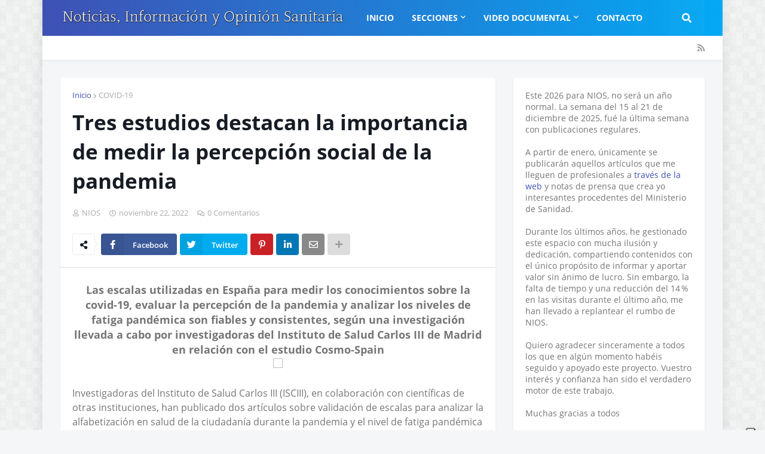

--- FILE ---
content_type: text/html; charset=utf-8
request_url: https://www.google.com/recaptcha/api2/aframe
body_size: 269
content:
<!DOCTYPE HTML><html><head><meta http-equiv="content-type" content="text/html; charset=UTF-8"></head><body><script nonce="34i7j94DFYKeR_tFjrzuJQ">/** Anti-fraud and anti-abuse applications only. See google.com/recaptcha */ try{var clients={'sodar':'https://pagead2.googlesyndication.com/pagead/sodar?'};window.addEventListener("message",function(a){try{if(a.source===window.parent){var b=JSON.parse(a.data);var c=clients[b['id']];if(c){var d=document.createElement('img');d.src=c+b['params']+'&rc='+(localStorage.getItem("rc::a")?sessionStorage.getItem("rc::b"):"");window.document.body.appendChild(d);sessionStorage.setItem("rc::e",parseInt(sessionStorage.getItem("rc::e")||0)+1);localStorage.setItem("rc::h",'1768694111537');}}}catch(b){}});window.parent.postMessage("_grecaptcha_ready", "*");}catch(b){}</script></body></html>

--- FILE ---
content_type: text/javascript; charset=UTF-8
request_url: https://www.niosweb.es/2022/11/tres-estudios-destacan-la-importancia.html?action=getFeed&widgetId=Feed1&widgetType=Feed&responseType=js&xssi_token=AOuZoY5pU5FhM-r2rjf4Yq67PFEmbFbSLg%3A1768694108048
body_size: 397
content:
try {
_WidgetManager._HandleControllerResult('Feed1', 'getFeed',{'status': 'ok', 'feed': {'entries': [{'title': 'Espa\xf1a vuelve a superar los 6.300 trasplantes en 2025', 'link': 'https://www.sanidad.gob.es/gabinete/notasPrensa.do?metodo\x3ddetalle\x26id\x3d6828', 'publishedDate': '2026-01-15T15:00:00.000-08:00', 'author': ''}, {'title': 'Sanidad publica las listas definitivas de personas admitidas a las pruebas \nde Formaci\xf3n Sanitaria Especializada 2025-2026', 'link': 'https://www.sanidad.gob.es/gabinete/notasPrensa.do?metodo\x3ddetalle\x26id\x3d6827', 'publishedDate': '2026-01-14T15:00:00.000-08:00', 'author': ''}, {'title': 'La polimedicaci\xf3n alcanza al 45% de la poblaci\xf3n entre 85 y 94 a\xf1os', 'link': 'https://www.sanidad.gob.es/gabinete/notasPrensa.do?metodo\x3ddetalle\x26id\x3d6826', 'publishedDate': '2026-01-13T15:00:00.000-08:00', 'author': ''}, {'title': 'El Ministerio de Sanidad, la ONT y la Fundaci\xf3n Internacional Josep \nCarreras impulsan la donaci\xf3n de m\xe9dula \xf3sea con la firma de un nuevo \nconvenio de colaboraci\xf3n', 'link': 'https://www.sanidad.gob.es/gabinete/notasPrensa.do?metodo\x3ddetalle\x26id\x3d6825', 'publishedDate': '2026-01-11T15:00:00.000-08:00', 'author': ''}, {'title': 'Sanidad comienza los tr\xe1mites para reformar la jornada laboral de los \nresidentes', 'link': 'https://www.sanidad.gob.es/gabinete/notasPrensa.do?metodo\x3ddetalle\x26id\x3d6824', 'publishedDate': '2025-12-28T15:00:00.000-08:00', 'author': ''}], 'title': 'Noticias'}});
} catch (e) {
  if (typeof log != 'undefined') {
    log('HandleControllerResult failed: ' + e);
  }
}
